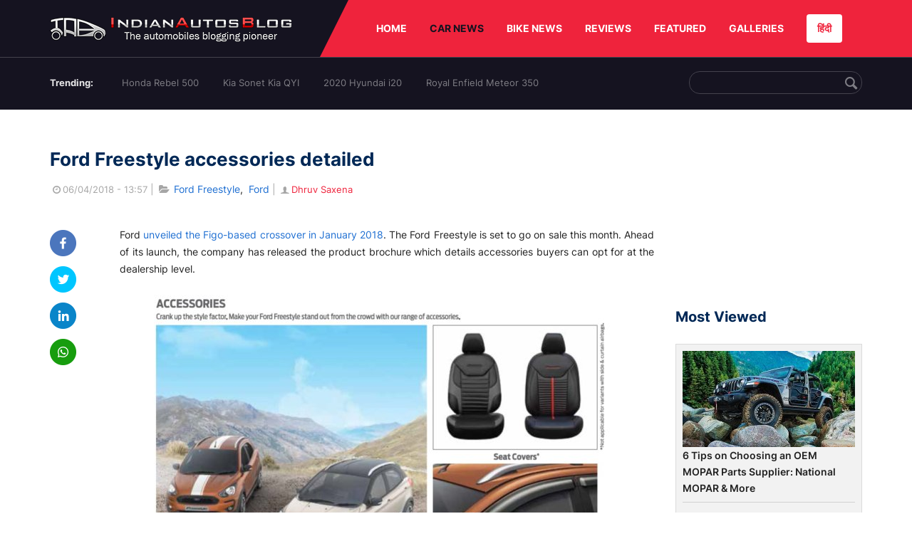

--- FILE ---
content_type: text/html; charset=UTF-8
request_url: https://indianautosblog.com/ford-freestyle-accessories-detailed-p302533
body_size: 11387
content:
<!DOCTYPE html>
<html lang="en" prefix="og: http://ogp.me/ns#">
<head>
    <meta http-equiv="content-type" content="text/html; charset=utf-8"/>
    <meta http-equiv="X-UA-Compatible" content="IE=edge">
    <meta name="viewport" content="width=device-width, initial-scale=1">
        <meta name="verifyownership" content="bb1d51b2a1149cc6b942c74d4b92e4ff"/>
    <meta property="fb:app_id" content="363891497720764"/>
    <link rel="profile" href="https://gmpg.org/xfn/11">
    <link rel="icon" href="/favicon.png" type="image/png">
    <link rel="shortcut icon" href="/favicon.ico" type="img/x-icon">
    <title>Ford Freestyle accessories and customization options detailed</title>

<meta name="description" content="Ford unveiled the Figo-based crossover in January 2018. The Ford Freestyle is set to go on sale sometime this month. Ahead of its launch, the company has released its brochure, which details accessories buyers can opt for at the dealership level.&nbsp;"/>
<meta name="original-source" content="https://indianautosblog.com/ford-freestyle-accessories-detailed-p302533" />
<link rel="canonical" href="https://indianautosblog.com/ford-freestyle-accessories-detailed-p302533" />
    <link rel="alternate" href="https://m.indianautosblog.com/ford-freestyle-accessories-detailed-p302533" media="only screen and (max-width: 640px)" />
    <link rel="alternate" href="https://m.indianautosblog.com/ford-freestyle-accessories-detailed-p302533" media="handheld" />
<meta property="og:type" content="article" />
<meta property="og:locale" content="en-IN" />
<meta property="og:title" content="Ford Freestyle accessories and customization options detailed" />
<meta property="og:description" content="Ford unveiled the Figo-based crossover in January 2018. The Ford Freestyle is set to go on sale sometime this month. Ahead of its launch, the company has released its brochure, which details accessories buyers can opt for at the dealership level.&nbsp;" />
<meta property="og:url" content="https://indianautosblog.com/ford-freestyle-accessories-detailed-p302533" />
<meta property="og:site_name" content="Indian Autos Blog" />
<meta property="article:publisher" content="https://www.facebook.com/IndianAutosBlog" />
<meta name="robots" content="max-image-preview:large, max-video-preview:-1" />
<meta property="article:published_time" content="2018-04-06T13:57:55+05:30" />
<meta property="og:image" content="https://img.indianautosblog.com/crop/620x324/2018/04/Ford-Freestyle-accessories-list.jpg" />
<meta property="og:image:secure_url" content="https://img.indianautosblog.com/crop/620x324/2018/04/Ford-Freestyle-accessories-list.jpg" />
<meta property="og:image:width" content="620" />
<meta property="og:image:height" content="324" />
<script>
    dataLayer = [{
        'contentAngle':'Ford'}];
</script>
<meta name="twitter:card" content="summary_large_image" />
<meta name="twitter:description" content="Ford unveiled the Figo-based crossover in January 2018. The Ford Freestyle is set to go on sale sometime this month. Ahead of its launch, the company has released its brochure, which details accessories buyers can opt for at the dealership level.&nbsp;" />
<meta name="twitter:title" content="Ford Freestyle accessories and customization options detailed" />
<meta name="twitter:site" content="@indianautos" />
<meta name="twitter:image" content="https://img.indianautosblog.com/crop/620x324/2018/04/Ford-Freestyle-accessories-list.jpg" />
<meta name="twitter:creator" content="@indianautos" />
<link rel="amphtml" href="https://m.indianautosblog.com/ford-freestyle-accessories-detailed-p302533/amp" />
<script type='application/ld+json'>{"@context":"https:\/\/schema.org","@type":"Organization","url":"https:\/\/indianautosblog.com\/","sameAs":["https:\/\/www.facebook.com\/IndianAutosBlog","https:\/\/www.instagram.com\/indianautosblog\/","https:\/\/www.youtube.com\/IndianAutosBlog","https:\/\/www.pinterest.com\/IndianAutosBlog\/","https:\/\/twitter.com\/indianautos"],"@id":"https:\/\/indianautosblog.com\/#organization","name":"Indian Autos Blog","logo":"https:\/\/img.indianautosblog.com\/2017\/07\/Logo.png"}</script>
    <link rel='dns-prefetch' href='//indianautosblog.com'/>
    <link rel='dns-prefetch' href='//fonts.googleapis.com'/>
    <link rel='dns-prefetch' href='//maxcdn.bootstrapcdn.com'/>
    <link rel='dns-prefetch' href='//s.w.org'/>
    <link rel="alternate" type="application/rss+xml" title="Indian Autos blog &raquo; Feed" href="https://indianautosblog.com/feed"/>
            <link rel="alternate" type="application/rss+xml" title="Indian Autos blog &raquo; ford-freestyle-accessories-detailed Feed" href="https://indianautosblog.com/ford-freestyle-accessories-detailed-p302533/feed"/>
    
    <link rel="preload" href="https://static.indianautosblog.com/desktop/font/fontello.woff2" as="font" type="font/woff2" crossorigin>
    <link rel="preload" href="https://fonts.gstatic.com/s/googlesansdisplay/v14/ea8FacM9Wef3EJPWRrHjgE4B6CnlZxHVDv79oT3ZQZQ.woff2" as="font" type="font/woff2" crossorigin>
    <link rel="preload" href="https://fonts.gstatic.com/s/roboto/v20/KFOlCnqEu92Fr1MmWUlfBBc4AMP6lQ.woff2" as="font" type="font/woff2" crossorigin>

    <!--[if IE]>
    <link href="/css/all-ie-only.css" rel="stylesheet" type="text/css"/>
    <![endif]-->
        
    <link rel="stylesheet" type="text/css" media="all" href="https://static.indianautosblog.com/desktop/css/post.min.css?v=1.0.36&token=uvMAhO0yn4DX7LhH3rNGFA&ts=4076011907" />

    <style type="text/css">
        div.lg-sub-html a {
            color: whitesmoke;
        }
    </style>

    <link rel="icon" href="https://img.indianautosblog.com/2017/07/favicon.png" sizes="192x192"/>
    <link rel="apple-touch-icon-precomposed" href="https://img.indianautosblog.com/2017/07/favicon.png"/>
    <meta name="msapplication-TileImage" content="https://img.indianautosblog.com/2017/07/favicon.png"/>

    <!-- Google Tag Manager -->
    <script>(function (w, d, s, l, i) {
            w[l] = w[l] || [];
            w[l].push({
                'gtm.start':
                    new Date().getTime(), event: 'gtm.js'
            });
            var f = d.getElementsByTagName(s)[0],
                j = d.createElement(s), dl = l != 'dataLayer' ? '&l=' + l : '';
            j.async = true;
            j.src =
                'https://www.googletagmanager.com/gtm.js?id=' + i + dl;
            f.parentNode.insertBefore(j, f);
        })(window, document, 'script', 'dataLayer', 'GTM-W5P6XTL');</script>
    <!-- End Google Tag Manager -->
    <!-- <script data-ad-client="ca-pub-1348571685641357" async src="https://pagead2.googlesyndication.com/pagead/js/adsbygoogle.js"></script> -->
    <script async src="https://pagead2.googlesyndication.com/pagead/js/adsbygoogle.js?client=ca-pub-2428338756711925"
            crossorigin="anonymous"></script>
</head>
<body>
<div id="fb-root"></div>
<!-- Google Tag Manager (noscript) -->
    <!-- End Google Tag Manager (noscript) -->

<!-- nav-->
<div class="nav">
    <div class="container" style="position: relative">
        <div class="bg-logo">
                        <a href="/" class="logo" title="Latest car &amp; bike news: new launches, reviews &amp; more">
                <img width="340" height="35" src="https://static.indianautosblog.com/desktop/images/logo.png" alt="Latest car &amp; bike news: new launches, reviews &amp; more">
            </a>
                    </div>
        <nav>
            <ul id="menu-bar" class="left-nav">
                                    <li><a class="top-menu-item" href="/" title="HOME">HOME</a></li>
                                <li class="menu-full active" rel="menu-car">
                    <a class="top-menu-item" href="/car-news" title="CAR NEWS">CAR NEWS</a>
                    <div id="menu-car" class="drop-menu">
                        <ul>
                            <li><a href="/car-news/alfa-romeo" title="Alfa Romeo">Alfa Romeo</a></li>
                            <li><a href="/car-news/audi" title="Audi">Audi</a></li>
                            <li><a href="/car-news/bentley" title="Bentley">Bentley</a></li>
                            <li><a href="/car-news/bmw" title="BMW">BMW</a></li>
                            <li><a href="/car-news/bugatti" title="Bugatti">Bugatti</a></li>
                            <li><a href="/car-news/general-motors/chevrolet" title="Chevrolet">Chevrolet</a></li>
                            <li><a href="/car-news/citroen" title="Citroen">Citroen</a></li>
                            <li><a href="/car-news/dacia" title="Dacia">Dacia</a></li>
                            <li><a href="/car-news/daihatsu" title="Daihatsu">Daihatsu</a></li>
                            <li><a href="/car-news/datsun" title="Datsun">Datsun</a></li>
                        </ul>
                        <ul>
                            <li><a href="/car-news/dc-design" title="DC Design">DC Design</a></li>
                            <li><a href="/car-news/ferrari" title="Ferrari">Ferrari</a></li>
                            <li><a href="/car-news/fiat" title="Fiat">Fiat</a></li>
                            <li><a href="/car-news/ford" title="Ford">Ford</a></li>
                            <li><a href="/car-news/honda" title="Honda">Honda</a></li>
                            <li><a href="/car-news/hyundai" title="Hyundai">Hyundai</a></li>
                            <li><a href="/car-news/infiniti" title="Infiniti">Infiniti</a></li>
                            <li><a href="/car-news/isuzu" title="Isuzu">Isuzu</a></li>
                            <li><a href="/car-news/jaguar" title="Jaguar">Jaguar</a></li>
                            <li><a href="/car-news/jeep" title="Jeep">Jeep</a></li>
                        </ul>
                        <ul>
                            <li><a href="/car-news/kia" title="Kia">Kia</a></li>
                            <li><a href="/car-news/lada" title="Lada">Lada</a></li>
                            <li><a href="/car-news/lamborghini" title="Lamborghini">Lamborghini</a></li>
                            <li><a href="/car-news/land-rover" title="Land Rover">Land Rover</a></li>
                            <li><a href="/car-news/lexus" title="Lexus">Lexus</a></li>
                            <li><a href="/car-news/mahindra" title="Mahindra">Mahindra</a></li>
                            <li><a href="/car-news/maruti-suzuki" title="Maruti Suzuki">Maruti Suzuki</a></li>
                            <li><a href="/car-news/maserati" title="Maserati">Maserati</a></li>
                            <li><a href="/car-news/mazda" title="Mazda">Mazda</a></li>
                            <li><a href="/car-news/mclaren" title="McLaren">McLaren</a></li>
                        </ul>
                        <ul>
                            <li><a href="/car-news/mercedes-benz">Mercedes-Benz</a></li>
                            <li><a href="/car-news/mini" title="Mini">Mini</a></li>
                            <li><a href="/car-news/mitsubishi" title="Mitsubishi">Mitsubishi</a></li>
                            <li><a href="/car-news/nissan" title="Nissan">Nissan</a></li>
                            <li><a href="/car-news/opel" title="Opel">Opel</a></li>
                            <li><a href="/car-news/perodua" title="Perodua">Perodua</a></li>
                            <li><a href="/car-news/peugeot" title="Peugeot">Peugeot</a></li>
                            <li><a href="/car-news/porsche" title="Porsche">Porsche</a></li>
                            <li><a href="/car-news/proton" title="Proton">Proton</a></li>
                            <li><a href="/car-news/renault" title="Renault">Renault</a></li>
                        </ul>
                        <ul>
                            <li><a href="/car-news/rolls-royce" title="Rolls Royce">Rolls Royce</a></li>
                            <li><a href="/car-news/skoda" title="Skoda">Skoda</a></li>
                            <li><a href="/car-news/ssangyong" title="Ssangyong">Ssangyong</a></li>
                            <li><a href="/car-news/suzuki" title="Suzuki">Suzuki</a></li>
                            <li><a href="/car-news/tata" title="Tata">Tata</a></li>
                            <li><a href="/car-news/tesla" title="Tesla">Tesla</a></li>
                            <li><a href="/car-news/toyota" title="Toyota">Toyota</a></li>
                            <li><a href="/car-news/volkswagen" title="Volkswagen">Volkswagen</a></li>
                            <li><a href="/car-news/volvo" title="Volvo">Volvo</a></li>
                            <li><a href="/car-news/mg" title="MG">MG</a></li>
                        </ul>
                    </div>
                </li>
                <li class="menu-full" rel="menu-bike">
                    <a class="top-menu-item" href="/motorcycles" title="BIKE NEWS">BIKE NEWS</a>
                    <div id="menu-bike" class="drop-menu">
                        <ul>
                            <li><a href="/motorcycles/aprilia" title="Aprilia">Aprilia</a></li>
                            <li><a href="/motorcycles/bmw-motorrad" title="BMW">BMW</a></li>
                            <li><a href="/motorcycles/bajaj" title="Bajaj">Bajaj</a></li>
                            <li><a href="/motorcycles/benelli" title="Benelli">Benelli</a></li>
                            <li><a href="/motorcycles/bimota" title="Bimota">Bimota</a></li>
                            <li><a href="/motorcycles/dsk-benelli" title="DSK-Benelli">DSK-Benelli</a></li>
                            <li><a href="/motorcycles/jawa" title="Jawa">Jawa</a></li>
                        </ul>
                        <ul>
                            <li><a href="/motorcycles/dsk-hyosung">DSK-Hyosung</a></li>
                            <li><a href="/motorcycles/ducati" title="Ducati">Ducati</a></li>
                            <li><a href="/motorcycles/ktm/husqvarna" title="Husqvarna">Husqvarna</a></li>
                            <li><a href="/motorcycles/harley-davidson" title="Harley">Harley</a></li>
                            <li><a href="/motorcycles/hero-motocorp" title="Hero">Hero</a></li>
                            <li><a href="/motorcycles/honda-motorcycles" title="Honda">Honda</a></li>
                            <li><a href="/motorcycles/cfmoto" title="CFMoto">CFMoto</a></li>
                        </ul>
                        <ul>
                            <li><a href="/motorcycles/indian-2" title="Indian">Indian</a></li>
                            <li><a href="/motorcycles/ktm" title="KTM">KTM</a></li>
                            <li><a href="/motorcycles/bajaj/kawasaki" title="Kawasaki">Kawasaki</a></li>
                            <li><a href="/motorcycles/kymco" title="KYMCO">KYMCO</a></li>
                            <li><a href="/motorcycles/mahindra-2wheelers" title="Mahindra">Mahindra</a></li>
                            <li><a href="/motorcycles/moto-guzzi" title="Moto Guzzi">Moto Guzzi</a></li>
                        </ul>
                        <ul>
                            <li><a href="/motorcycles/moto-morini" title="Moto Morini">Moto Morini</a></li>
                            <li><a href="/motorcycles/mv-agusta" title="MV Agusta">MV Agusta</a></li>
                            <li><a href="/motorcycles/piaggio" title="Piaggio">Piaggio</a></li>
                            <li><a href="/motorcycles/royal-enfield" title="Royal Enfield">Royal Enfield</a></li>
                            <li><a href="/motorcycles/suzuki-motorcycles-2" title="Suzuki">Suzuki</a></li>
                            <li><a href="/motorcycles/sym" title="SYM">SYM</a></li>
                        </ul>
                        <ul>
                            <li><a href="/motorcycles/triumph-2" title="Triumph">Triumph</a></li>
                            <li><a href="/motorcycles/tvs" title="TVS">TVS</a></li>
                            <li><a href="/motorcycles/um-global-motorcycles" title="UM Global">UM Global</a></li>
                            <li><a href="/motorcycles/vardenchi" title="Vardenchi">Vardenchi</a></li>
                            <li><a href="/motorcycles/piaggio/vespa" title="Vespa">Vespa</a></li>
                            <li><a href="/motorcycles/yamaha" title="Yamaha">Yamaha</a></li>
                        </ul>
                    </div>
                </li>
                <li class="menu-box" rel="menu-reviews">
                    <a class="top-menu-item" href="/car-reviews" title="REVIEWS">REVIEWS</a>
                    <div id="menu-reviews" class="drop-menu">
                        <ul>
                            <li><a href="/car-reviews" title="Car Reviews">Car Reviews</a></li>
                            <li><a href="/bike-reviews" title="Bike Reviews">Bike Reviews</a></li>
                        </ul>
                    </div>
                </li>
                <li><a class="top-menu-item" href="/featured" title="FEATURED">FEATURED</a></li>
                <li class="menu-box " rel="menu-galleries">
                    <a class="top-menu-item" href="/photo" title="GALLERIES">GALLERIES</a>
                    <div id="menu-galleries" class="drop-menu">
                        <ul>
                            <li><a href="/photo" title="Photos">Photos</a></li>
                            <li><a href="/video" title="Videos">Videos</a></li>
                        </ul>
                    </div>
                </li>
                                                                                                                                                                                                                    <a class="change-language" href="https://hindi.indianautosblog.com/" title="िंदी" >हिंदी</a>
            </ul>
                                </nav><!--end nav-->
    </div><!--end container-->
</div><!--end nav-->

<div class="top-search">
    <div class="container">
            <ul class="menu-search">
        <li><div class="f-rb white-clr">Trending:</div></li>
                    <li><a href="https://indianautosblog.com/honda-rebel-500.html" title="Honda Rebel 500">Honda Rebel 500</a></li>
                    <li><a href="https://indianautosblog.com/kia-sonet.html" title="Kia Sonet Kia QYI">Kia Sonet Kia QYI</a></li>
                    <li class="last"><a href="https://indianautosblog.com/hyundai-i20.html" title="2020 Hyundai i20">2020 Hyundai i20</a></li>
                    <li><a href="https://indianautosblog.com/royal-enfield-meteor.html" title="Royal Enfield Meteor 350">Royal Enfield Meteor 350</a></li>
                    </ul>

                <div class="control custom-input">
            <input class="form-control" id="keywordSearch">
            <i class="icon-search" id="btnSearch"></i>
        </div>
    </div><!--end container-->
</div><!--end top-search-->
    <section class="list-new1">
        <div class="container">
            <div class="left current-story">
                <section class="list-car-left ">
                    <h1 class="title-30 mg-top-54"
                        data-url="https://indianautosblog.com/ford-freestyle-accessories-detailed-p302533">Ford Freestyle accessories detailed</h1>
                    <span class="date-creat gray-clr">
                        <i class="icon-clock"></i>06/04/2018 - 13:57
                    </span>
                    <span class="mg-9-10 gray-clr">|</span>
                    <span class="Reviews"> <i class="icon-folder-open"></i> <a href="/ford-freestyle.html" rel="tag">Ford Freestyle</a>, &nbsp;<a href="/ford" rel="tag">Ford</a></span>
                                            <span class="mg-9-10 gray-clr">|</span>
                        <a href="/author/dhruv" title="Dhruv Saxena" class="ic-user"><i
                                    class="icon-user"></i>Dhruv Saxena</a>
                                        <div class="detail-news">
                        <div class="fb-detail">
                            <ul class="menu-fb">
    <li><a id="btn-share"
           data-link="https://www.facebook.com/sharer/sharer.php?u=https://indianautosblog.com/ford-freestyle-accessories-detailed-p302533"
           data-href="https://indianautosblog.com/ford-freestyle-accessories-detailed-p302533" data-no-popup="true">
            <img width="37" height="37" src="https://static.indianautosblog.com/desktop/images/1.png" alt="facebook"></a>
    </li>

    <li><a data-link="https://twitter.com/intent/tweet?url=https://indianautosblog.com/ford-freestyle-accessories-detailed-p302533"
           target="popupwindow"
           onclick="window.open('https://twitter.com/intent/tweet?text=https://indianautosblog.com/ford-freestyle-accessories-detailed-p302533', 'popupwindow', 'scrollbars=yes,width=600,height=580');return true">
            <img width="37" height="37" src="https://static.indianautosblog.com/desktop/images/2.png" alt="twitter"></a></li>

    <li>
        <a data-link="https://www.linkedin.com/cws/share?url=https://indianautosblog.com/ford-freestyle-accessories-detailed-p302533" target="popupwindow"
           onclick="window.open('https://www.linkedin.com/cws/share?url=https://indianautosblog.com/ford-freestyle-accessories-detailed-p302533', 'popupwindow', 'scrollbars=yes,width=600,height=580');return true">
            <img width="37" height="37" src="https://static.indianautosblog.com/desktop/images/4.png" alt="linkedin">
        </a>
    </li>

    
    <li>
        <a data-link="https://api.whatsapp.com/send?text=https://indianautosblog.com/ford-freestyle-accessories-detailed-p302533"
           target="popupwindow"
           onclick="window.open('https://api.whatsapp.com/send?text=https://indianautosblog.com/ford-freestyle-accessories-detailed-p302533', 'popupwindow', 'scrollbars=yes,width=600,height=580');return true">
            <img width="37" height="37" src="https://static.indianautosblog.com/desktop/images/5.png" alt="whatsapp">
        </a>
    </li>
    </ul>                        </div>

                        <div class="new-detail">
                            <div class="main-new-content">
                                <p>Ford <a href="https://indianautosblog.com/2018/01/ford-freestyle-makes-world-debut-india-296965">unveiled the Figo-based crossover in January 2018</a>. The Ford Freestyle is set to go on sale this month. Ahead of its launch, the company has released the product brochure which details accessories buyers can opt for at the dealership level.</p>
<p><figure id="attachment_302556" class="wp-caption aligncenter"><a href="https://img.indianautosblog.com/2018/04/Ford-Freestyle-accessories-list.jpg"><img src="https://img.indianautosblog.com/resize/750x-/no-image.jpg" data-src="https://img.indianautosblog.com/resize/750x-/2018/04/Ford-Freestyle-accessories-list.jpg" width="750" height="674" class="wp-image-302556 lazy-image" alt="Ford Freestyle accessories list" /></a><figcaption class="wp-caption-text">Ford is offering the Freestyle with exterior customization options like roof wraps and body stripes.</figcaption></figure></p>
<p>Buyers looking for cosmetic enhancements get to choose from options like a body stripe and roof wrap. The brochure depicts a Canyon Ridge example with a white stripe and a White Gold Freestyle with a black roof wrap. Also on offer are a rear spoiler and 15-inch alloy wheels, presumably for trims that do not get these features. The Ford Freestyle accessories list also includes weather shield, engine under shield, anti theft nuts, roof cross bars, shark fin antenna, and a car cover.</p>
<p>For the cabin, buyers can opt for sun blinds, neck rest and pillow, ambient lighting, and ashtray. There are two seat covers to choose from as well for all variant except Titanium(O) as it gets side airbags. Automatic headlamps and rearview camera, standard on the Titanium(O) grade, are also offered.</p>
<p><figure id="attachment_297015" class="wp-caption aligncenter"><a href="https://img.indianautosblog.com/2018/01/Ford-Freestyle-front-three-quarters.jpg"><img src="https://img.indianautosblog.com/resize/750x-/no-image.jpg" data-src="https://img.indianautosblog.com/resize/750x-/2018/01/Ford-Freestyle-front-three-quarters.jpg" width="750" height="563" class="wp-image-297015 lazy-image" alt="Ford Freestyle front angle" /></a><figcaption class="wp-caption-text">Ford will offer the Freestyle with an all-new 1.2 L 3-cylinder petrol engine producing 96 PS and 120 Nm.</figcaption></figure></p>
<p style="text-align: center;"><a href="https://indianautosblog.com/2018/04/ford-freestyle-variant-wise-features-specifications-revealed-302340">Also Read - Ford Freestyle specifications and features revealed</a></p>
<p>The Ford Freestyle will be offered in four grades. There will be two engine options - 1.2 L 3-cylinder petrol and 1.5 L 4-cylinder TDCi diesel. Both engines are paired with a 5-speed manual transmission. As per Ford, the CUV returns 19 km/l (petrol) and 24.4 km/l (diesel).</p>

                            </div>

                                <div class="gallery">
        <h2 class="f-rb fsize-17">Ford Freestyle</h2>
        <ul class="list-gallery" id="lightgallery">
                            <li data-sub-html="Ford Freestyle side" data-src="https://img.indianautosblog.com/2018/01/Ford-Freestyle-rear-three-quarters.jpg">
                    <a class="thumbnail" title="Ford Freestyle side">
                        <img class="lazy-image imgGallery" width="172" height="96" src="https://img.indianautosblog.com/crop/172x96/2018/01/Ford-Freestyle-rear-three-quarters.jpg" data-src="https://img.indianautosblog.com/crop/172x96/2018/01/Ford-Freestyle-rear-three-quarters.jpg" alt="Ford Freestyle side">
                    </a>
                </li>
                            <li data-sub-html="Ford Freestyle roof rail" data-src="https://img.indianautosblog.com/2018/01/Ford-Freestyle-roof-rails.jpg">
                    <a class="thumbnail" title="Ford Freestyle roof rail">
                        <img class="lazy-image imgGallery" width="172" height="96" src="https://img.indianautosblog.com/crop/172x96/2018/01/Ford-Freestyle-roof-rails.jpg" data-src="https://img.indianautosblog.com/crop/172x96/2018/01/Ford-Freestyle-roof-rails.jpg" alt="Ford Freestyle roof rail">
                    </a>
                </li>
                            <li data-sub-html="Ford Freestyle nose" data-src="https://img.indianautosblog.com/2018/01/Ford-Freestyle-front-grille.jpg">
                    <a class="thumbnail" title="Ford Freestyle nose">
                        <img class="lazy-image imgGallery" width="172" height="96" src="https://img.indianautosblog.com/crop/172x96/2018/01/Ford-Freestyle-front-grille.jpg" data-src="https://img.indianautosblog.com/crop/172x96/2018/01/Ford-Freestyle-front-grille.jpg" alt="Ford Freestyle nose">
                    </a>
                </li>
                            <li data-sub-html="Ford Freestyle front angle" data-src="https://img.indianautosblog.com/2018/01/Ford-Freestyle-front-three-quarters.jpg">
                    <a class="thumbnail" title="Ford Freestyle front angle">
                        <img class="lazy-image imgGallery" width="172" height="96" src="https://img.indianautosblog.com/crop/172x96/2018/01/Ford-Freestyle-front-three-quarters.jpg" data-src="https://img.indianautosblog.com/crop/172x96/2018/01/Ford-Freestyle-front-three-quarters.jpg" alt="Ford Freestyle front angle">
                    </a>
                </li>
                            <li data-sub-html="Ford Freestyle alloy" data-src="https://img.indianautosblog.com/2018/01/Ford-Freestyle-front-wheel-arch.jpg">
                    <a class="thumbnail" title="Ford Freestyle alloy">
                        <img class="lazy-image imgGallery" width="172" height="96" src="https://img.indianautosblog.com/crop/172x96/2018/01/Ford-Freestyle-front-wheel-arch.jpg" data-src="https://img.indianautosblog.com/crop/172x96/2018/01/Ford-Freestyle-front-wheel-arch.jpg" alt="Ford Freestyle alloy">
                    </a>
                </li>
                    </ul>
    </div>

                            <div class="like">
                                <div style="margin: 14px 0px 18px">
                                    <ul>
                                        <li>
                                            <div class="fb-like" data-href="https://indianautosblog.com/ford-freestyle-accessories-detailed-p302533"
                                                 data-layout="button_count" data-action="like" data-size="small"
                                                 data-show-faces="false" data-share="false"></div>
                                        </li>
                                    </ul>
                                </div>
                                <div class="fb-comments" data-href="https://indianautosblog.com/ford-freestyle-accessories-detailed-p302533" data-numposts="5"
                                     data-width="100%"></div>
                            </div>
                        </div>
                    </div><!--end detail-news-->
                </section><!--end section populer-->

                                    <section class="list-new2-2" id="latestDetailPost-News">
                        <h2 class="title-30">You might also like</h2>
        <ul class="list-news-d2">
                            <li class='clear'>
                    <a title="Ford Endeavour Modified With Massive 26-inch Wheels - Looks Rad!" href="/ford-endeavour-modified-26-inch-wheels-p323798" class="img-sp">
                        <img class="lazy-image" width="262" height="147"
                             src="https://img.indianautosblog.com/crop/262x147/no-image.jpg" data-src="https://img.indianautosblog.com/crop/262x147/2021/06/04/ford-endeavour-26-inch-wheels-modified-4-f966.png" alt="Ford Endeavour Modified With Massive 26-inch Wheels - Looks Rad!">
                    </a>
                    <div class="info-car">
                        <h3 class="list-title"><a href="/ford-endeavour-modified-26-inch-wheels-p323798" class="name-pro"
                                                  title="Ford Endeavour Modified With Massive 26-inch Wheels - Looks Rad!">Ford Endeavour Modified With Massive 26-inch Wheels - Looks Rad!</a></h3>
                        <span class="date-creat"> <i class="icon-clock"></i> 08/06/2021 - 11:30</span>
                    </div>
                </li>
                            <li >
                    <a title="Ford Mustang Mach-E Rendered In Indian-ised 7-Seater Guise" href="/7-seater-ford-mustang-mach-e-rendered-p323660" class="img-sp">
                        <img class="lazy-image" width="262" height="147"
                             src="https://img.indianautosblog.com/crop/262x147/no-image.jpg" data-src="https://img.indianautosblog.com/crop/262x147/2021/05/24/ford-mustang-mach-e-7-seater-rendering-a530.png" alt="Ford Mustang Mach-E Rendered In Indian-ised 7-Seater Guise">
                    </a>
                    <div class="info-car">
                        <h3 class="list-title"><a href="/7-seater-ford-mustang-mach-e-rendered-p323660" class="name-pro"
                                                  title="Ford Mustang Mach-E Rendered In Indian-ised 7-Seater Guise">Ford Mustang Mach-E Rendered In Indian-ised 7-Seater Guise</a></h3>
                        <span class="date-creat"> <i class="icon-clock"></i> 24/05/2021 - 17:00</span>
                    </div>
                </li>
                            <li >
                    <a title="Ford Territory Facelift Rendering Previews Tata Harrier &amp; MG Hector Rival" href="/ford-territory-facelift-rendered-p323634" class="img-sp">
                        <img class="lazy-image" width="262" height="147"
                             src="https://img.indianautosblog.com/crop/262x147/no-image.jpg" data-src="https://img.indianautosblog.com/crop/262x147/2021/05/21/ford-territory-facelift-rendering-c24f.png" alt="Ford Territory Facelift Rendering Previews Tata Harrier &amp; MG Hector Rival">
                    </a>
                    <div class="info-car">
                        <h3 class="list-title"><a href="/ford-territory-facelift-rendered-p323634" class="name-pro"
                                                  title="Ford Territory Facelift Rendering Previews Tata Harrier &amp; MG Hector Rival">Ford Territory Facelift Rendering Previews Tata Harrier &amp; MG Hector Rival</a></h3>
                        <span class="date-creat"> <i class="icon-clock"></i> 22/05/2021 - 18:30</span>
                    </div>
                </li>
                            <li class='clear'>
                    <a title="Watch President Joe Biden Driving The Ford F-150 Lightning - VIDEO" href="/president-joe-biden-ford-f-150-lightning-p323622" class="img-sp">
                        <img class="lazy-image" width="262" height="147"
                             src="https://img.indianautosblog.com/crop/262x147/no-image.jpg" data-src="https://img.indianautosblog.com/crop/262x147/2021/05/20/joe-biden-driving-ford-f-150-lightning-b1d9.jpg" alt="Watch President Joe Biden Driving The Ford F-150 Lightning - VIDEO">
                    </a>
                    <div class="info-car">
                        <h3 class="list-title"><a href="/president-joe-biden-ford-f-150-lightning-p323622" class="name-pro"
                                                  title="Watch President Joe Biden Driving The Ford F-150 Lightning - VIDEO">Watch President Joe Biden Driving The Ford F-150 Lightning - VIDEO</a></h3>
                        <span class="date-creat"> <i class="icon-clock"></i> 20/05/2021 - 22:00</span>
                    </div>
                </li>
                            <li >
                    <a title="This is What Tata Harrier Rival From Ford India Could Look LIke!" href="/ford-tata-harrier-rival-p323600" class="img-sp">
                        <img class="lazy-image" width="262" height="147"
                             src="https://img.indianautosblog.com/crop/262x147/no-image.jpg" data-src="https://img.indianautosblog.com/crop/262x147/2021/05/19/ford-tata-harrier-rival-ec30.jpg" alt="This is What Tata Harrier Rival From Ford India Could Look LIke!">
                    </a>
                    <div class="info-car">
                        <h3 class="list-title"><a href="/ford-tata-harrier-rival-p323600" class="name-pro"
                                                  title="This is What Tata Harrier Rival From Ford India Could Look LIke!">This is What Tata Harrier Rival From Ford India Could Look LIke!</a></h3>
                        <span class="date-creat"> <i class="icon-clock"></i> 20/05/2021 - 18:30</span>
                    </div>
                </li>
                            <li >
                    <a title="Just 1 Ford Figo Sold Last Month, Maruti Swift at Top With 18,316 Sales" href="/ford-figo-vs-maruti-swift-sales-p323597" class="img-sp">
                        <img class="lazy-image" width="262" height="147"
                             src="https://img.indianautosblog.com/crop/262x147/no-image.jpg" data-src="https://img.indianautosblog.com/crop/262x147/2019/03/19/new-ford-figo-blu-review-images-exterior-front-thr-2cef.jpeg" alt="Just 1 Ford Figo Sold Last Month, Maruti Swift at Top With 18,316 Sales">
                    </a>
                    <div class="info-car">
                        <h3 class="list-title"><a href="/ford-figo-vs-maruti-swift-sales-p323597" class="name-pro"
                                                  title="Just 1 Ford Figo Sold Last Month, Maruti Swift at Top With 18,316 Sales">Just 1 Ford Figo Sold Last Month, Maruti Swift at Top With 18,316 Sales</a></h3>
                        <span class="date-creat"> <i class="icon-clock"></i> 19/05/2021 - 12:36</span>
                    </div>
                </li>
                    </ul>
    </section><!--end -list-new2-2-->
                                                
                                    <a href="javascript:void(0);"
                       class="next-post"
                       data-target-url="/ajax/load-next-post"
                       data-token="PnYFUn/HuDuyqP61HU2fHED44q+SCLfsVY7qHTzK28x5Sh/qlAZU1+aTS/OzV6TIuMc1VnLtLoaFloXL03oMDQ==">
                    </a>
                    <div id="loading-panel" class="wrapper hidden">
    <div class="wrapper-cell">
        <div class="image animated-background" style="width: 100%;"></div>
        <div class="text">
            <div class="text-title animated-background"></div>
            <div class="text-title animated-background"></div>
            <div class="text-title animated-background"></div>
            <div class="text-title animated-background"></div>
            <div class="text-title animated-background"></div>
            <div class="text-title animated-background"></div>
            <div class="text-title animated-background"></div>
        </div>
    </div>
</div>                                <div class="qc">
                    <a href="/submit-spy-shots-and-get-bragging-rights-pg29" title="Submit Spy Shots and Get Bragging Rights">
                        <img  class="lazy-image" width="608" height="100" data-src="https://static.indianautosblog.com/desktop/images/qc_v3.jpg" alt="Submit Spy Shots and Get Bragging Rights"/>
                    </a>
                </div>
            </div><!--end left-->

            <div class="right">
                
                                    <script async src="https://pagead2.googlesyndication.com/pagead/js/adsbygoogle.js"></script>
<!-- Right banner - detail page 2 -->
<ins class="adsbygoogle"
     style="display:inline-block;width:262px;height:218px"
     data-ad-client="ca-pub-1348571685641357"
     data-ad-slot="5162060050"></ins>
<script>
     (adsbygoogle = window.adsbygoogle || []).push({});
</script>
                
                <div class="ad-position" id="ads_position_7">
                                    </div>

                <div class="ad-position" id="ads_position_8">
                                    </div>
                <script type="text/javascript">
                    var adsPositions = window.adsPositions || [];
                    adsPositions.pageId = 3;
                    adsPositions.cateId = 0;
                    adsPositions.push({
                        position_id: 7
                    });
                    adsPositions.push({
                        position_id: 8
                    });
                </script>
                <h2 class="title-24">Most Viewed</h2>
                <section class="list-car-right mg-bottom-50">
                    <ul class="list-new-right list-car-home">
                                                    <li>
                                <a href="/6-tips-on-choosing-an-oem-mopar-parts-supplier-national-mopar-more-p328216" class="img-sp" title="6 Tips on Choosing an OEM MOPAR Parts Supplier: National MOPAR &amp; More">
                                    <img class="lazy-image" width="242" height="135" src="https://img.indianautosblog.com/crop/242x135/no-image.jpg" data-src="https://img.indianautosblog.com/crop/242x135/2026/01/27/jeep-wrangler-rubicon-34a6.jpg" alt="6 Tips on Choosing an OEM MOPAR Parts Supplier: National MOPAR &amp; More">
                                </a>
                                <div class="info-car">
                                    <h3 class="list-title">
                                        <a href="/6-tips-on-choosing-an-oem-mopar-parts-supplier-national-mopar-more-p328216" class="name-pro" title="6 Tips on Choosing an OEM MOPAR Parts Supplier: National MOPAR &amp; More">
                                            6 Tips on Choosing an OEM MOPAR Parts Supplier: National MOPAR &amp; More
                                        </a>
                                    </h3>
                                </div>
                            </li>
                                                    <li>
                                <a href="/audi-scales-up-ai-driven-manufacturing-at-german-plants-p328215" class="img-sp" title="Audi Scales Up AI-Driven Manufacturing at German Plants">
                                    <img class="lazy-image" width="242" height="135" src="https://img.indianautosblog.com/crop/242x135/no-image.jpg" data-src="https://img.indianautosblog.com/crop/242x135/2026/01/27/audi-next2oem-future-project-e098.jpg" alt="Audi Scales Up AI-Driven Manufacturing at German Plants">
                                </a>
                                <div class="info-car">
                                    <h3 class="list-title">
                                        <a href="/audi-scales-up-ai-driven-manufacturing-at-german-plants-p328215" class="name-pro" title="Audi Scales Up AI-Driven Manufacturing at German Plants">
                                            Audi Scales Up AI-Driven Manufacturing at German Plants
                                        </a>
                                    </h3>
                                </div>
                            </li>
                                                    <li>
                                <a href="/ashok-leyland-revives-taurus-and-hippo-for-a-new-age-trucking-era-p328214" class="img-sp" title="Ashok Leyland Revives TAURUS and HIPPO for a New-Age Trucking Era">
                                    <img class="lazy-image" width="242" height="135" src="https://img.indianautosblog.com/crop/242x135/no-image.jpg" data-src="https://img.indianautosblog.com/crop/242x135/2026/01/27/ashokleyland-aurus-and-hippo-heavy-duty-trucks-a3fd.jpg" alt="Ashok Leyland Revives TAURUS and HIPPO for a New-Age Trucking Era">
                                </a>
                                <div class="info-car">
                                    <h3 class="list-title">
                                        <a href="/ashok-leyland-revives-taurus-and-hippo-for-a-new-age-trucking-era-p328214" class="name-pro" title="Ashok Leyland Revives TAURUS and HIPPO for a New-Age Trucking Era">
                                            Ashok Leyland Revives TAURUS and HIPPO for a New-Age Trucking Era
                                        </a>
                                    </h3>
                                </div>
                            </li>
                                                    <li>
                                <a href="/geely-ex2-indonesia-launch-p328213" class="img-sp" title="Geely EX2 Debuts in Indonesia with Local Production Push">
                                    <img class="lazy-image" width="242" height="135" src="https://img.indianautosblog.com/crop/242x135/no-image.jpg" data-src="https://img.indianautosblog.com/crop/242x135/2026/01/27/geely-ex2-indonesia-launch-ef67.jpg" alt="Geely EX2 Debuts in Indonesia with Local Production Push">
                                </a>
                                <div class="info-car">
                                    <h3 class="list-title">
                                        <a href="/geely-ex2-indonesia-launch-p328213" class="name-pro" title="Geely EX2 Debuts in Indonesia with Local Production Push">
                                            Geely EX2 Debuts in Indonesia with Local Production Push
                                        </a>
                                    </h3>
                                </div>
                            </li>
                                                    <li>
                                <a href="/peugeot-polygon-concept-roadshow-kicks-off-in-europe-p328212" class="img-sp" title="Peugeot Polygon Concept Roadshow Kicks Off in Europe">
                                    <img class="lazy-image" width="242" height="135" src="https://img.indianautosblog.com/crop/242x135/no-image.jpg" data-src="https://img.indianautosblog.com/crop/242x135/2026/01/27/peugeot-polygon-concept-1536x1024-fe31.jpg" alt="Peugeot Polygon Concept Roadshow Kicks Off in Europe">
                                </a>
                                <div class="info-car">
                                    <h3 class="list-title">
                                        <a href="/peugeot-polygon-concept-roadshow-kicks-off-in-europe-p328212" class="name-pro" title="Peugeot Polygon Concept Roadshow Kicks Off in Europe">
                                            Peugeot Polygon Concept Roadshow Kicks Off in Europe
                                        </a>
                                    </h3>
                                </div>
                            </li>
                                                    <li>
                                <a href="/mercedes-benz-nextgenh2-truck-revealed-ahead-of-2026-pilot-run-p328211" class="img-sp" title="Mercedes-Benz NextGenH2 Truck Revealed Ahead of 2026 Pilot Run">
                                    <img class="lazy-image" width="242" height="135" src="https://img.indianautosblog.com/crop/242x135/no-image.jpg" data-src="https://img.indianautosblog.com/crop/242x135/gallery/2026/01/27/mercedes-benz-nextgenh2-truck-2-1536x1024-5290.jpg" alt="Mercedes-Benz NextGenH2 Truck Revealed Ahead of 2026 Pilot Run">
                                </a>
                                <div class="info-car">
                                    <h3 class="list-title">
                                        <a href="/mercedes-benz-nextgenh2-truck-revealed-ahead-of-2026-pilot-run-p328211" class="name-pro" title="Mercedes-Benz NextGenH2 Truck Revealed Ahead of 2026 Pilot Run">
                                            Mercedes-Benz NextGenH2 Truck Revealed Ahead of 2026 Pilot Run
                                        </a>
                                    </h3>
                                </div>
                            </li>
                                            </ul>
                </section>
                <!--end section populer-->

                <h2 class="title-24">Latest</h2>
                <section class="list-car-right latest" style="margin-bottom: 20px;">
                    <ul class="list-new-right list-car-home">
                                                    <li>
                                <a href="/6-tips-on-choosing-an-oem-mopar-parts-supplier-national-mopar-more-p328216" class="img-sp" title="6 Tips on Choosing an OEM MOPAR Parts Supplier: National MOPAR &amp; More">
                                    <img class="lazy-image" width="242" height="135" src="https://img.indianautosblog.com/crop/242x135/no-image.jpg" data-src="https://img.indianautosblog.com/crop/242x135/2026/01/27/jeep-wrangler-rubicon-34a6.jpg" alt="6 Tips on Choosing an OEM MOPAR Parts Supplier: National MOPAR &amp; More">
                                </a>
                                <div class="info-car">
                                    <h3 class="list-title"><a href="/6-tips-on-choosing-an-oem-mopar-parts-supplier-national-mopar-more-p328216"
                                                              class="name-pro">6 Tips on Choosing an OEM MOPAR Parts Supplier: National MOPAR &amp; More</a></h3>
                                </div>
                            </li>
                                                    <li>
                                <a href="/audi-scales-up-ai-driven-manufacturing-at-german-plants-p328215" class="img-sp" title="Audi Scales Up AI-Driven Manufacturing at German Plants">
                                    <img class="lazy-image" width="242" height="135" src="https://img.indianautosblog.com/crop/242x135/no-image.jpg" data-src="https://img.indianautosblog.com/crop/242x135/2026/01/27/audi-next2oem-future-project-e098.jpg" alt="Audi Scales Up AI-Driven Manufacturing at German Plants">
                                </a>
                                <div class="info-car">
                                    <h3 class="list-title"><a href="/audi-scales-up-ai-driven-manufacturing-at-german-plants-p328215"
                                                              class="name-pro">Audi Scales Up AI-Driven Manufacturing at German Plants</a></h3>
                                </div>
                            </li>
                                                    <li>
                                <a href="/ashok-leyland-revives-taurus-and-hippo-for-a-new-age-trucking-era-p328214" class="img-sp" title="Ashok Leyland Revives TAURUS and HIPPO for a New-Age Trucking Era">
                                    <img class="lazy-image" width="242" height="135" src="https://img.indianautosblog.com/crop/242x135/no-image.jpg" data-src="https://img.indianautosblog.com/crop/242x135/2026/01/27/ashokleyland-aurus-and-hippo-heavy-duty-trucks-a3fd.jpg" alt="Ashok Leyland Revives TAURUS and HIPPO for a New-Age Trucking Era">
                                </a>
                                <div class="info-car">
                                    <h3 class="list-title"><a href="/ashok-leyland-revives-taurus-and-hippo-for-a-new-age-trucking-era-p328214"
                                                              class="name-pro">Ashok Leyland Revives TAURUS and HIPPO for a New-Age Trucking Era</a></h3>
                                </div>
                            </li>
                                                    <li>
                                <a href="/geely-ex2-indonesia-launch-p328213" class="img-sp" title="Geely EX2 Debuts in Indonesia with Local Production Push">
                                    <img class="lazy-image" width="242" height="135" src="https://img.indianautosblog.com/crop/242x135/no-image.jpg" data-src="https://img.indianautosblog.com/crop/242x135/2026/01/27/geely-ex2-indonesia-launch-ef67.jpg" alt="Geely EX2 Debuts in Indonesia with Local Production Push">
                                </a>
                                <div class="info-car">
                                    <h3 class="list-title"><a href="/geely-ex2-indonesia-launch-p328213"
                                                              class="name-pro">Geely EX2 Debuts in Indonesia with Local Production Push</a></h3>
                                </div>
                            </li>
                                            </ul>
                </section>
                <div class="sticky" id="ads_position_9">
                                    </div>
                <script type="text/javascript">
                    var adsPositions = window.adsPositions || [];
                    adsPositions.push({
                        position_id: 9
                    });
                </script>
            </div><!---end right-->


        </div><!--end container-->
        <input type="hidden" name="postId" value="302533" id="dataPostId">
        <input type="hidden" name="urlShareLink" value="https://indianautosblog.com/ford-freestyle-accessories-detailed-p302533" id="dataUrlShareLink">
        <input type="hidden" name="readingCategoryId" value="63" id="readingCategoryId">
    </section>
<div class="clear"></div>
<footer class="site-footer">
    <div class="container">
        <div class="footer-left">
            <h2 id="international" class="title-16">
                International
            </h2>
            <ul class="list-brands">
                <li class="brand-item">
                    <div class="brand">
                        <a class="brand-logo" href="https://oto.com.vn" title="oto.com.vn"
                           rel="nofollow" target="_blank">
                            <img width="117" height="30" class="brand-logo-img" src="https://static.indianautosblog.com/desktop/images/oto.png?v=1.0" alt="oto.com.vn">
                        </a>
                        <a class="text-link" href="https://oto.com.vn" title="oto.com.vn"
                           rel="nofollow" target="_blank">oto.com.vn (Cars in Vietnam)</a>
                    </div>
                </li>
                <li class="brand-item chobrod">
                    <div class="brand">
                        <a class="brand-logo" href="https://chobrod.com" title="chobrod.com"
                           rel="nofollow" target="_blank">
                            <img width="148" height="22" class="brand-logo-img" src="https://static.indianautosblog.com/desktop/images/chobrod.png?v=1.0" alt="chobrod.com">
                        </a>
                        <a class="text-link" href="https://chobrod.com" title="chobrod.com"
                           rel="nofollow" target="_blank">Chobrod.com (Cars in Thailand)</a>
                    </div>
                </li>
            </ul>
            <h2 class="title-16">As featured on</h2>
            <ul class="list-logo">
                <li>
                                            <img width="119" height="20" src="https://static.indianautosblog.com/desktop/images/logo1.png" alt="autocarindia.com"/>
                                    </li>
                <li>
                                            <img width="149" height="21" src="https://static.indianautosblog.com/desktop/images/logo2.png" alt="newsweek.com" />
                                    </li>
                <li>
                                            <img width="43" height="26" src="https://static.indianautosblog.com/desktop/images/logo3.png" alt="cnn.com" />
                                    </li>

                <li class="last">
                                            <img width="133" height="38" src="https://static.indianautosblog.com/desktop/images/logo4.png" alt="timesofindia.indiatimes.com" />
                                    </li>
                <li>
                                            <img width="48" height="38" src="https://static.indianautosblog.com/desktop/images/logo5.png" alt="foxnews.com" />
                                    </li>
                <li>
                                            <img width="195" height="22" src="https://static.indianautosblog.com/desktop/images/logo6.png" alt="chinadaily.com.cn" />
                                    </li>
                <li>
                                            <img width="72" height="54" src="https://static.indianautosblog.com/desktop/images/logo7.png" alt="nytimes.com" />
                                    </li>
                <li class="last">
                                            <img width="56" height="30" src="https://static.indianautosblog.com/desktop/images/logo8.png" alt="autobild.de" />
                                    </li>
            </ul>

        </div>
        <div class="footer-right">

            <ul class="menu-footer">
                <li><a href="/about" title="About Us" rel="nofollow">About Us</a></li><li>|</li>
                <li><a href="/privacy-policy" title="Privacy Policy" rel="nofollow">Privacy Policy</a></li><li>|</li>
                <li><a href="/contact-us" title="Contact" rel="nofollow">Contact</a></li><li>|</li>
                <li><span>Serves 50+ million views a year</span></li>
            </ul>
            <div class="logo_htg">
                <img width="180" height="24" src="https://static.indianautosblog.com/desktop/images/htg.svg" alt="htg" />
            </div>
            <form action="https://feedburner.google.com/fb/a/mailverify" method="post" target="popupwindow" onsubmit="window.open('https://feedburner.google.com/fb/a/mailverify', 'popupwindow', 'scrollbars=yes,width=600,height=580');return true">
                <span class="sp-18">Subscribe to our daily newsletter</span>
                <div class="control custom-input">
                    <input type="email" name="email" class="form-control" placeholder="Enter email ID here">
                    <input type="hidden" value="IndianAutosBlog" name="uri"/>
                    <input type="hidden" name="loc" value="en_US"/>
                    <button class="btn btn-subscribe" type="submit">Subscribe</button>
                </div>
            </form>
        </div>
    </div>
</footer>

<!-- One Signal -->
<link rel="manifest" href="https://indianautosblog.com/manifest.json"/>

<script>
        var facebookAppId = '363891497720764';
    var onesignalAppId = '8273e98f-15fe-4fe7-91b5-c25b49e549a6';
    var onesignalSafariAppId = 'web.onesignal.auto.48c84a0b-cc60-468f-93c1-13b193c27b88';
    var oEmbedToken = "363891497720764|8cd00b39459944a1a216f4625774aaad";
</script>

                            
    <script src="https://static.indianautosblog.com/desktop/js/layout.min.js?v=1.0.36&token=UMeXiMw11TSxc6jOuWr1_w&ts=4076011907" type="text/javascript"></script>

    <script>
        window.___gcfg = {
            lang: 'en-US',
            parsetags: 'onload'
        };
        var reading_category = '63';
    </script>


    <script type="text/javascript">
    loadYoutubeLazy();
    function loadYoutubeLazy() {
        var youtube = document.querySelectorAll( ".youtube" );
        for (var i = 0; i < youtube.length; i++) {
            var source = "https://img.youtube.com/vi/"+ youtube[i].dataset.embed +"/sddefault.jpg";
            var image = new Image();
            image.src = source;
            image.setAttribute( "width", youtube[i].dataset.width );
            image.setAttribute( "height", 'auto' );
            image.setAttribute( "class", 'lazy-image' );
            image.setAttribute( "rel", 'nofollow' );
            image.addEventListener( "load", function() {
                youtube[ i ].appendChild( image );
            }( i ) );

            youtube[i].addEventListener( "click", function() {
                var iframe = document.createElement( "iframe" );
                iframe.setAttribute( "frameborder", "0" );
                iframe.setAttribute( "allowfullscreen", "" );
                iframe.setAttribute( "src", "https://www.youtube.com/embed/"+ this.dataset.embed +"?rel=0&showinfo=0&autoplay=1" );
                this.innerHTML = "";
                this.appendChild( iframe );
            } );
        };
    }
</script>
    <script type='text/javascript'>
    var la = !1;
    window.addEventListener("scroll", function () {
        (0 != document.documentElement.scrollTop && !1 === la || 0 != document.body.scrollTop && !1 === la) && (!function () {
            var f = document.createElement("script");
            f.type = "text/javascript", f.async = !0, f.src = "/js/post.min.js";
            document.body.appendChild(f);

            var e = document.createElement("script");
            e.type = "text/javascript", e.async = !0, e.src = "/js/adverts.min.js";
            var a = document.getElementsByTagName("script")[0];
            a.parentNode.insertBefore(e, a);

            var e = document.createElement("script");
            e.type = "text/javascript", e.async = !0, e.src = "https://pagead2.googlesyndication.com/pagead/js/adsbygoogle.js";
            var a = document.getElementsByTagName("script")[0];
            a.parentNode.insertBefore(e, a);

            var e = document.createElement("script");
            e.type = "text/javascript", e.async = !0, e.src = "https://securepubads.g.doubleclick.net/tag/js/gpt.js";
            var a = document.getElementsByTagName("script")[0];
            a.parentNode.insertBefore(e, a);

            var fb = document.createElement("script");
            fb.type = "text/javascript", fb.async = !0, fb.src = "https://connect.facebook.net/en_US/sdk.js#xfbml=1&version=v3.2&appId=363891497720764";
            var fbs = document.getElementsByTagName("script")[0];
            fbs.parentNode.insertBefore(fb, fbs);

            var gg = document.createElement("script");
            gg.type = "text/javascript", gg.async = !0, gg.src = "https://apis.google.com/js/platform.js";
            var ggs = document.getElementsByTagName("script")[0];
            ggs.parentNode.insertBefore(fb, ggs);
        }(), la = !0)
    }, !0);
</script>
    <script type="application/ld+json">
        {
            "@context": "http://schema.org",
            "@type": "NewsArticle",
            "mainEntityOfPage":{
                "@type":"WebPage",
                "@id":"https://indianautosblog.com/ford-freestyle-accessories-detailed-p302533"
            },
            "headline": "Ford Freestyle accessories and customization options detailed",
            "url": "https://indianautosblog.com/ford-freestyle-accessories-detailed-p302533",
            "image": {
                "@type": "ImageObject",
                "url": "https://img.indianautosblog.com/crop/620x324/2018/04/Ford-Freestyle-accessories-list.jpg",
                "height": 620,
                "width": 324
            },
            "datePublished": "2018-04-06T13:57:55+05:30",
            "dateModified": "2018-04-06T13:57:55+05:30",
                        "author": {
                "@type": "Person",
                "name": "Dhruv Saxena"
            },
                        "publisher": {
                "@type": "Organization",
                "name": "IndianAutosBlog",
                "logo": {
                    "@type": "ImageObject",
                    "url": "https://indianautosblog.com/images/logo.png",
                    "width": 600,
                    "height": 60
                }
            },
            "articleSection":"Ford",
            "description": "Ford unveiled the Figo-based crossover in January 2018. The Ford Freestyle is set to go on sale sometime this month. Ahead of its launch, the company has released its brochure, which details accessories buyers can opt for at the dealership level.&nbsp;"
        }

</script></body><!--end body-->
</html>

--- FILE ---
content_type: text/html; charset=utf-8
request_url: https://www.google.com/recaptcha/api2/aframe
body_size: 268
content:
<!DOCTYPE HTML><html><head><meta http-equiv="content-type" content="text/html; charset=UTF-8"></head><body><script nonce="e3zarA4P1kJu0jGmQB0pRg">/** Anti-fraud and anti-abuse applications only. See google.com/recaptcha */ try{var clients={'sodar':'https://pagead2.googlesyndication.com/pagead/sodar?'};window.addEventListener("message",function(a){try{if(a.source===window.parent){var b=JSON.parse(a.data);var c=clients[b['id']];if(c){var d=document.createElement('img');d.src=c+b['params']+'&rc='+(localStorage.getItem("rc::a")?sessionStorage.getItem("rc::b"):"");window.document.body.appendChild(d);sessionStorage.setItem("rc::e",parseInt(sessionStorage.getItem("rc::e")||0)+1);localStorage.setItem("rc::h",'1769558892297');}}}catch(b){}});window.parent.postMessage("_grecaptcha_ready", "*");}catch(b){}</script></body></html>